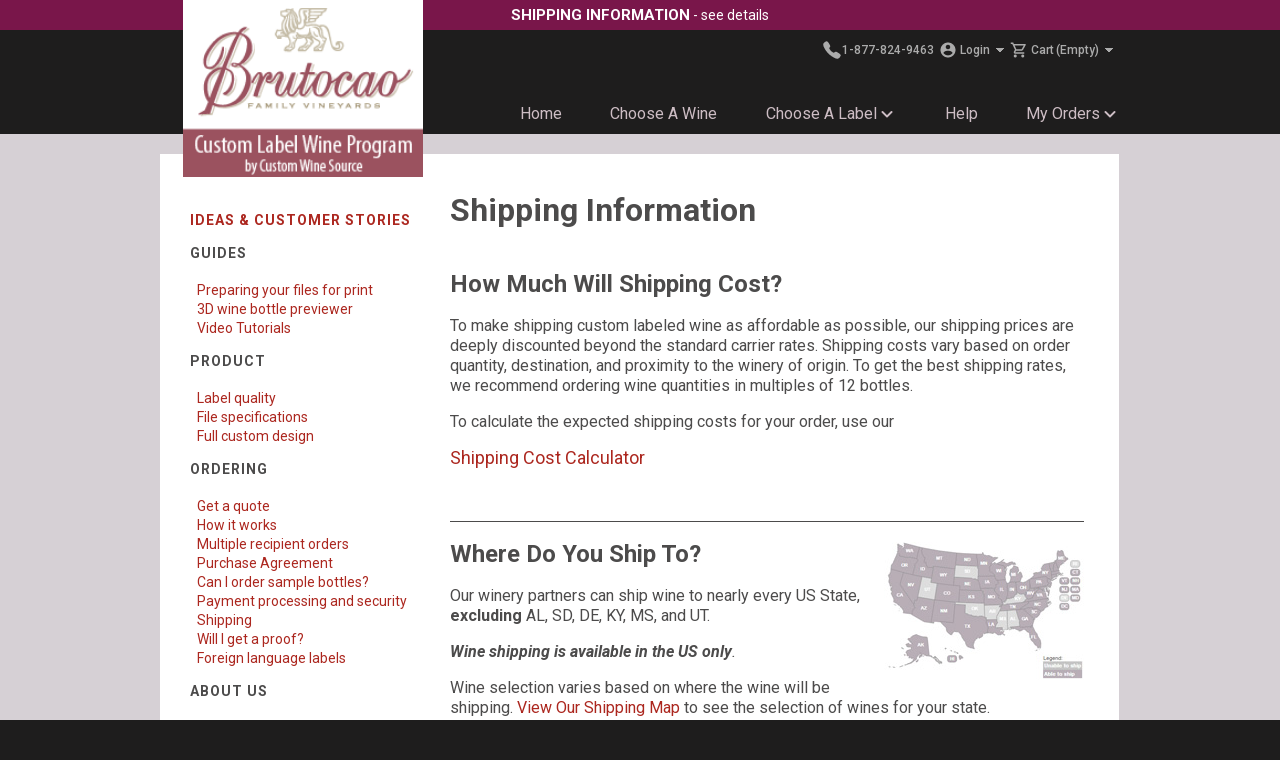

--- FILE ---
content_type: text/html;charset=UTF-8
request_url: https://brutocao.customwinesource.com/pages/shipping?DEALERID=3038&
body_size: 8995
content:
<!DOCTYPE html>
<html xmlns="http://www.w3.org/1999/xhtml" lang="en">
<head>
<meta id="viewport" name="viewport" content="width=device-width, maximum-scale=2.0, minimum-scale=1.0, initial-scale=1.0" />
<meta name="apple-mobile-web-app-capable" content="yes" />
<meta name="apple-touch-fullscreen" content="yes" />
<meta names="apple-mobile-web-app-status-bar-style" content="black-translucent" />
<meta name="theme-color" content="#000000" />
<meta http-equiv="Content-Security-Policy" content="
default-src 'self';
img-src 'self' data: blob: *.filestackcontent.com *.typekit.net *.paypalobjects.com *.filestackapi.com images.pexels.com www.google.com www.google.ca bat.bing.com www.google-analytics.com www.paypal.com *.doubleclick.net *.googleusercontent.com *.fbcdn.net www.googletagmanager.com;
child-src 'none';
font-src 'self' fonts.googleapis.com fonts.gstatic.com use.typekit.net;
frame-src *.youtube.com www.google.com widget.trustpilot.com *.doubleclick.net *.cognitoforms.com www.googletagmanager.com;
style-src 'self' 'unsafe-inline' fonts.googleapis.com static.filestackapi.com;
script-src 'self' 'unsafe-inline' blob: cdnjs.cloudflare.com use.typekit.net static.filestackapi.com unpkg.com www.google.com www.gstatic.com widget.trustpilot.com bat.bing.com www.googletagmanager.com www.google-analytics.com *.doubleclick.net www.googleadservices.com *.cognitoforms.com;
connect-src 'self' *.filestackapi.com *.amazonaws.com www.google-analytics.com www.google.com *.doubleclick.net analytics.google.com *.cognitoforms.com cdn.filestackcontent.com;" />
<title>Shipping - Brutocao</title>
<meta name="keywords" content=""/>
<meta name="description" content=""/>
<meta http-equiv="Content-Type" content="text/html; charset=utf-8"/>
<meta property="og:title" content="Shipping - Brutocao"/>
<meta property="og:url" content="https://brutocao.customwinesource.com/pages/shipping"/>
<link href='/assets/css/cws/cws_all.css?v1.41' rel="stylesheet" type="text/css"/>
<link href='/assets/css/layout_all.css?v1.66' rel="stylesheet" type="text/css"/>
<link rel="preconnect" href="https://fonts.googleapis.com">
<link rel="preconnect" href="https://fonts.gstatic.com" crossorigin>
<link href="https://fonts.googleapis.com/css2?family=Roboto:ital,wght@0,100..900;1,100..900&display=swap" rel="stylesheet">
<script type='text/javascript' src='/assets/js/head.load.min.js'></script>
<script type='text/javascript'>
function doReady() {
head.js('/assets/js/jquery.js?v3','/assets/js/jquery-ui.min.js','/assets/js/all.js?v1.6');
}
doReady();
</script>
<script type="text/javascript" src="//cdnjs.cloudflare.com/ajax/libs/webfont/1.6.24/webfontloader.js"></script>
<style type="text/css">
.no-affiliates {
display: none !important;
}
</style>
<script type="text/javascript">
//'http://use.typekit.com/ocz1ksw.js''
if (!/(Mobile|MSIE\s8\.)/.test(navigator.userAgent)) {
document.getElementsByTagName("html")[0].className += ' wf-loading';
}
window.TypeKit_id = 'hwe1xce';
window.WebFont_loadFunctions = [];
var WF_TIMEOUT = 3000;
var wftimeout = setTimeout(function(){console.warn('WF TIMED OUT!');
head.ready(function(){
$('html').removeClass('wf-loading');
exec_load_functions();
}
)}, WF_TIMEOUT);
WebFont.load({typekit:{id:'hwe1xce'},
custom:{families:[],urls:[]},
active:function(){
clearTimeout(wftimeout);
exec_load_functions();
},
timeout: function() {
console.warn('TK_TIMEOUT');
}
});
function exec_load_functions() {
if ('WebFont_loadFunctions' in window) {
for(var i=0;i<WebFont_loadFunctions.length;++i) {
WebFont_loadFunctions[i]();
}
delete window.WebFont_loadFunctions;
}
}
</script>
<script type="text/javascript">
head.ready(function(){
document.body.setAttribute('data-validate-email-regex','^.*@[a-zA-Z0-9][\\w\\.-]*[a-zA-Z0-9]\\.[a-zA-Z][a-zA-Z\\.]*[a-zA-Z]$');
document.body.setAttribute('data-validate-zipcode-regex','^(:?[0-9]{4,4}-)?[0-9]{5,5}$');
document.body.setAttribute('data-validate-postalcode-regex','^[a-zA-Z][0-9][a-zA-Z]\\s*[0-9][a-zA-Z][0-9]$');
document.body.setAttribute('data-validate-intlpostalcode-regex','^[a-zA-Z0-9\\s-]{4,}');
})
</script>
<link rel="canonical" href="https://brutocao.customwinesource.com/pages/shipping" />
<base href='https://brutocao.customwinesource.com/'>
<link rel="shortcut icon" href="/assets/images/homepage/cws/favicon2.ico" type="image/x-icon"/>
<link rel="icon" href="/assets/images/homepage/cws/favicon128.png" sizes="128x128"/>
<link rel="icon" href="/assets/images/homepage/cws/favicon256.png" sizes="96x96 256x256"/>
<link rel="icon" href="/assets/images/homepage/cws/favicon64.png" sizes="24x24 32x32 48x48 64x64" type="image/png"/>
<link rel="icon" href="/assets/images/homepage/cws/favicon16.png" sizes="16x16" type="image/png" />
<link rel="apple-touch-icon" href="/assets/images/homepage/cws/favicon64.png"/>
</head>
<body class="site-cws">
<div class="page">
<div id="wrapper">
<div id="promo-bar">
<div class="promo-content">
<ul>
<li class="no-mobile">
<a href="/pages/shipping"><span class="bold">Shipping Information</span> <span> - see details</span> </a></li>
</ul>
</div>
</div>
<div id="header">
<div class="header-holder">
<div class="logo"><a href="/"><img width="217" height="175" src='/assets/images/affiliateLogos/uploaded/brutocao-cws-logo1.png?3' alt='Brutocao Cellars (BCWS)'/></a></div>
<span data-seo-list-label-url="wine-labels"></span>
<div class="block">
<div class="row">
<ul class="tools">
<li class="inner-row">
<span class="phone">
<a href="tel:1-877-824-9463" aria-label="Call Us"><svg xmlns="http://www.w3.org/2000/svg" width="20px" height="20px" viewBox="0 0 512 512"><title>Call</title><path d="M391 480c-19.52 0-46.94-7.06-88-30-49.93-28-88.55-53.85-138.21-103.38C116.91 298.77 93.61 267.79 61 208.45c-36.84-67-30.56-102.12-23.54-117.13C45.82 73.38 58.16 62.65 74.11 52a176.3 176.3 0 0128.64-15.2c1-.43 1.93-.84 2.76-1.21 4.95-2.23 12.45-5.6 21.95-2 6.34 2.38 12 7.25 20.86 16 18.17 17.92 43 57.83 52.16 77.43 6.15 13.21 10.22 21.93 10.23 31.71 0 11.45-5.76 20.28-12.75 29.81-1.31 1.79-2.61 3.5-3.87 5.16-7.61 10-9.28 12.89-8.18 18.05 2.23 10.37 18.86 41.24 46.19 68.51s57.31 42.85 67.72 45.07c5.38 1.15 8.33-.59 18.65-8.47 1.48-1.13 3-2.3 4.59-3.47 10.66-7.93 19.08-13.54 30.26-13.54h.06c9.73 0 18.06 4.22 31.86 11.18 18 9.08 59.11 33.59 77.14 51.78 8.77 8.84 13.66 14.48 16.05 20.81 3.6 9.53.21 17-2 22-.37.83-.78 1.74-1.21 2.75a176.49 176.49 0 01-15.29 28.58c-10.63 15.9-21.4 28.21-39.38 36.58A67.42 67.42 0 01391 480z"/></svg><span class="phonenumber">1-877-824-9463</span></a></span>
<span class="inner-col">
<a href="/storemembers.profile" id='login'>
<svg xmlns="http://www.w3.org/2000/svg" height="18px" viewBox="0 0 24 24" width="18px"><path d="M0 0h24v24H0z" fill="none"/><path d="M12 2C6.48 2 2 6.48 2 12s4.48 10 10 10 10-4.48 10-10S17.52 2 12 2zm0 3c1.66 0 3 1.34 3 3s-1.34 3-3 3-3-1.34-3-3 1.34-3 3-3zm0 14.2c-2.5 0-4.71-1.28-6-3.22.03-1.99 4-3.08 6-3.08 1.99 0 5.97 1.09 6 3.08-1.29 1.94-3.5 3.22-6 3.22z"/></svg>
<span>Login</span>
<svg xmlns="http://www.w3.org/2000/svg" class="dropdown-arrow" shape-rendering="crispEdges" height="20px" viewBox="0 0 24 24" width="20px"><path d="M0 0h24v24H0z" fill="none"/><path d="M7 10l5 5 5-5z"/></svg>
</a>
</span>
<span class="menu-cart-summary inner-col">
<a href="storeCart.view" id='cart'>
<svg xmlns="http://www.w3.org/2000/svg" height="18px" viewBox="0 0 24 24" width="18px"><path d="M0 0h24v24H0V0z" fill="none"/><path d="M15.55 13c.75 0 1.41-.41 1.75-1.03l3.58-6.49c.37-.66-.11-1.48-.87-1.48H5.21l-.94-2H1v2h2l3.6 7.59-1.35 2.44C4.52 15.37 5.48 17 7 17h12v-2H7l1.1-2h7.45zM6.16 6h12.15l-2.76 5H8.53L6.16 6zM7 18c-1.1 0-1.99.9-1.99 2S5.9 22 7 22s2-.9 2-2-.9-2-2-2zm10 0c-1.1 0-1.99.9-1.99 2s.89 2 1.99 2 2-.9 2-2-.9-2-2-2z"/></svg>
<span>Cart <span style="padding-left: 2px;"> (Empty)</span></span>
<svg xmlns="http://www.w3.org/2000/svg" class="dropdown-arrow" shape-rendering="crispEdges" height="20px" viewBox="0 0 24 24" width="20px"><path d="M0 0h24v24H0z" fill="none"/><path d="M7 10l5 5 5-5z"/></svg>
</a>
</span>
</li>
</ul>
<div id='loginDialog' class='header-dialog'>
<div class="memberLoginPrompt2">
<form name="MemberLoginForm" method="post" action="https://brutocao.customwinesource.com/storemembers.loginsuccess" id='memberLoginForm0'>
<script type='text/javascript'>
head.ready(function(){
var id = 'memberLoginForm0';
$('#'+id+' input').keypress(function(eo){
if (eo.keyCode == 13) {
this.form.submit();
}
});
});
</script>
<h2>Log In <span style="font-weight:bold">(Optional)</span></h2>
<div class='field-text'>Email:</div><div class='field'><input type='text' name='email' value=''></div><br/>
<div class='field-text'>Password:</div><div class='field'><input type='password' name='loginpw' value=''></div><br/>
<div class='field-text'></div><div class='field-button'><button class='generic-button'>Log In</button></div><br/>
<p class='links'>
<a href="pages/forgot-my-password">I forgot my password</a><br/>
<a href="storemembers.membersignup">Sign Up for Membership</a><br/>
<a href="pages/membership-benefits">Membership Benefits</a>
</p>
</form>
</div>
</div>
<div id='cartDialog' class='header-dialog'><div class="cart-dialog">
<p>There are no products in your shopping cart.</p>
<p style="margin-top:20px;"><a href='storecart.getsavedcart'>Retrieve Saved Cart</a></p>
</div>
</div>
</div>
<div class="overlay"></div>
<nav class="menu" id="menu">
<div class="menu-mobile-header">
<button type="button" aria-label="Mobile Menu Back" class="menu-mobile-arrow"><svg xmlns="http://www.w3.org/2000/svg" height="24" viewBox="2 2 20 20" width="24"><path d="M13,13.875l-3.88-3.88L13,6.115c0.39-0.39,0.39-1.02,0-1.41c-0.391-0.39-1.021-0.39-1.41,0L7,9.295c-0.39,0.39-0.39,1.021,0,1.41l4.59,4.59c0.39,0.39,1.02,0.39,1.41,0C13.38,14.905,13.39,14.265,13,13.875z"/></svg></button>
<div class="menu-mobile-title"></div>
<button type="button" aria-label="Mobile Menu Close" class="menu-mobile-close"><svg xmlns="http://www.w3.org/2000/svg" height="24" width="24"><path d="M6.4 19 5 17.6l5.6-5.6L5 6.4 6.4 5l5.6 5.6L17.6 5 19 6.4 13.4 12l5.6 5.6-1.4 1.4-5.6-5.6Z"/></svg></button>
</div>
<ul class="menu-section">
<li class="menu-item">
<a href="/">Home</a></li>
<li class="menu-item">
<a href="/wines">Choose a Wine</a></li>
<li class="menu-item-has-children">
<a href="javascript:void(0)">Choose a Label<svg height="20px" viewbox="2 2 20 20" width="20px" xmlns="http://www.w3.org/2000/svg"><path d="M24 24H0V0h24v24z" fill="none" opacity=".87"></path><path d="M15.88 9.29L12 13.17 8.12 9.29c-.39-.39-1.02-.39-1.41 0-.39.39-.39 1.02 0 1.41l4.59 4.59c.39.39 1.02.39 1.41 0l4.59-4.59c.39-.39.39-1.02 0-1.41-.39-.38-1.03-.39-1.42 0z"></path></svg></a>
<div class="menu-subs menu-mega menu-column-4">
<div class="list-item">
<h4 class="title">
Label Styles</h4>
<ul>
<li>
<a href="/wine-labels/Most_Popular">Most Popular</a></li>
<li>
<a href="/wine-labels/What's_New">What&#39;s New</a></li>
<li>
<a href="/wine-labels/Add_a_Photo_Logo">Add a Photo/Logo</a></li>
<li>
<a href="/wine-labels/Classics">Classics</a></li>
<li>
<a href="/wine-labels/Minimalist">Minimalist</a></li>
<li>
<a href="/wine-labels/Modern">Modern</a></li>
<li>
<a href="/wine-labels/Romantic">Romantic</a></li>
<li>
<a href="/wine-labels/Scenic">Scenic</a></li>
<li>
<a href="/wine-labels/Lifestyle">Lifestyle</a></li>
<li>
<a href="/wine-labels/Pets_-_Animals">Pets &amp; Animals</a></li>
<li>
<a href="/wine-labels/Humor">Humor</a></li>
<li>
<a href="/wine-labels/Corporate">Corporate</a></li>
</ul>
</div>
<div class="list-item">
<h4 class="title">
Special Occasions</h4>
<ul>
<li>
<a href="/wine-labels/Thanksgiving">Thanksgiving</a></li>
<li>
<a href="/wine-labels/Christmas">Christmas</a></li>
<li>
<a href="/wine-labels/New_Year's">New Year&#39;s</a></li>
<li>
<a href="/wine-labels/Valentine's_Day">Valentine&#39;s Day</a></li>
<li>
<a href="/wine-labels/Birthday">Birthday</a></li>
<li>
<a href="wine-labels/Mother's_Day">Mother&#39;s Day</a></li>
<li>
<a href="/wine-labels/Father's_Day">Father&#39;s Day</a></li>
<li>
<a href="/wine-labels/Graduation">Graduation</a></li>
<li>
<a href="/wine-labels/Wedding">Wedding</a></li>
<li>
<a href="/wine-labels/St_Patrick's_Day">St. Patrick&#39;s Day</a></li>
<li>
<a href="/wine-labels/Halloween">Halloween</a></li>
</ul>
</div>
<div class="list-item">
<h4 class="title">
Create Your Own Design</h4>
<ul>
<li>
<a href="/labelmaker-pro">Design a Label From Scratch</a></li>
<li>
<a href="/labelmaker-pro/Upload_A_Design">Upload a Design</a></li>
<li>
<img alt="LabelMaker Pro" loading="lazy" src="/assets/images/thumbnail/LabelMaker-Pro-label-editor.webp" /></li>
</ul>
</div>
</div>
</li>
<li class="menu-item">
<a href="/pages/help">Help</a></li>
<li class="menu-item-has-children">
<a href="javascript:void(0)">My Orders<svg height="20px" viewbox="2 2 20 20" width="20px" xmlns="http://www.w3.org/2000/svg"><path d="M24 24H0V0h24v24z" fill="none" opacity=".87"></path><path d="M15.88 9.29L12 13.17 8.12 9.29c-.39-.39-1.02-.39-1.41 0-.39.39-.39 1.02 0 1.41l4.59 4.59c.39.39 1.02.39 1.41 0l4.59-4.59c.39-.39.39-1.02 0-1.41-.39-.38-1.03-.39-1.42 0z"></path></svg></a>
<div class="menu-subs right menu-column-1">
<ul>
<li>
<a href="/labelmaker-pro?view=saved-designs">My Saved Designs</a></li>
<li>
<a href="/storecart.searchCarts">Place A Reorder</a></li>
<li>
<a href="/storecart.getSavedCart">Retrieve Saved Cart</a></li>
<li>
<a href="/pages.tracking">Track Your Order</a></li>
</ul>
</div>
</li>
</ul>
</nav>
</div>
<div class="hamburger-holder"><button type="button" class="hamburger" aria-label="Menu"></button></div>
</div>
</div>
<div id="main">
<div class="main-holder short">
<div class="container">
<div class="container-holder">
<div class='page-sidebar'><p>
<a href="/pages/customer-stories">Ideas &amp; Customer Stories</a></p>
<p>
Guides</p>
<ul>
<li>
<a href="/pages/preparing-files-for-print">Preparing your files for print</a></li>
<li>
<a href="/pages/3d-wine-bottle-previewer">3D wine bottle previewer</a></li>
<li>
<a href="/pages/video-tutorials">Video Tutorials</a></li>
</ul>
<p>
Product</p>
<ul>
<li>
<a href="pages/quality">Label quality</a></li>
<li>
<a href="pages/file-specs">File specifications</a></li>
<li>
<a href="pages/full-custom-design">Full custom design</a></li>
</ul>
<p>
Ordering</p>
<ul>
<li>
<a href="/pages/get-a-quote">Get a quote</a></li>
<li>
<a href="/pages/how-it-works">How it works</a></li>
<li>
<a href="/pages/multiple-recipient-orders">Multiple recipient orders</a></li>
<li>
<a href="/pages/purchase-agreement">Purchase Agreement</a></li>
<li>
<a href="/pages/order-samples">Can I order sample&nbsp;bottles?</a></li>
<li>
<a href="pages/security">Payment processing and security</a></li>
<li>
<a href="pages/shipping">Shipping</a></li>
<li>
<a href="pages/proofs">Will I get a proof?</a></li>
<li>
<a href="pages/foreign-language">Foreign language labels</a></li>
</ul>
<p>
About Us</p>
<ul>
<li>
<a href="pages/customer-service">Customer service</a></li>
<li>
<a href="pages/company-history">Company history</a></li>
<li>
<a href="pages/terms">Terms &amp; conditions</a></li>
<li>
<a href="pages/privacy">Privacy policy</a></li>
</ul>
<p>
&nbsp;</p>
</div>
<div class='page-content with-sidebar'>
<h1>Shipping Information</h1>
<div style="border-bottom: 1px solid;">
<h2>
<br />
How Much Will Shipping Cost?</h2>
<p>
To make shipping custom labeled wine as affordable as possible, our shipping prices are deeply discounted beyond the standard carrier rates. Shipping costs vary based on order quantity, destination, and proximity to the winery of origin. To get the best shipping rates, we recommend ordering wine quantities in multiples of 12 bottles.</p>
<p>
To calculate the expected shipping costs for your order, use our</p>
<p>
<span style="font-size:18px;"><a href="/shippingcalculator/wineshippingcalculator.cfm" onclick="window.open(this.href, 'ShippingCalculator', 'resizable=no,status=no,location=no,toolbar=no,menubar=no,fullscreen=no,scrollbars=no,dependent=no,width=400,height=280'); return false;">Shipping Cost Calculator</a></span></p>
<p>
&nbsp;</p>
</div>
<div style="border-bottom: 1px solid;">
<h2>
<a href="/storepairing2.listStates" target="_blank"><img alt="State Shipping Map" src="/assets/client/Image/state-map.jpg" style="width: 200px; height: 138px; float: right;" /></a>Where Do You Ship To?</h2>
<p>
Our winery partners can ship wine to nearly every US State, <strong>excluding</strong>&nbsp;AL, SD, DE, KY, MS, and UT.&nbsp;</p>
<p>
<em><strong>Wine shipping is available in the US only</strong>.&nbsp;</em></p>
<p>
Wine selection varies based on where the wine will be shipping.&nbsp;<a href="/storepairing2.listStates" target="_blank">View Our Shipping Map</a>&nbsp;to see the selection of wines for your state.</p>
<p>
&nbsp;</p>
</div>
<div style="border-bottom: 1px solid;">
<h2>
How Long Will It Take?</h2>
<p>
Shipping times vary based on shipping destination and proximity to the winery of origin. Orders shipped with our Regular Shipping option will typically arrive within 10-14 business days, while orders placed with Express Shipping will generally arrive within 5-7 business days. <strong>Please be aware that requesting a digital proof with your order may delay your order&#39;s ship date.</strong></p>
<p>
A more precise delivery estimate is given at the time of checkout. If you&#39;d like to discuss your order, please feel free to call us toll-free at 1-877-824-9463, or email us at <a href="/cdn-cgi/l/email-protection#fd94939b92bd9e888e8992908a9493988e92888f9e98d39e9290c28e889f97989e89c0ae95948d8d94939ad8cfcdb8938c88948f84"><span class="__cf_email__" data-cfemail="8be2e5ede4cbe8fef8ffe4e6fce2e5eef8e4fef9e8eea5e8e4e6">[email&#160;protected]</span></a>.</p>
<p>
&nbsp;</p>
</div>
<div style="border-bottom: 1px solid;">
<h2>
Can I Track My Order?</h2>
<p>
Both Regular and Express shipping options include order tracking. Once your order has been placed, order status can be viewed using our <a href="/pages.tracking">Track My Order</a> page. If you <a href="/pages/member-signup">sign up as a member</a>, you can also view your order&#39;s status in the Order History page of your member account.</p>
<p>
As soon as your wine has been shipped, all Tracking Notifications from the carrier will be sent to you by email, including Shipping Notifications, Delivery Exceptions, and Delivery Notifications.</p>
<p>
&nbsp;</p>
</div>
<div style="border-bottom: 1px solid;">
<h2>
Do I Have To Sign For Delivery?</h2>
<p>
Federal Law requires an Adult signature (over 21) upon delivery of alcoholic beverages. The carrier WILL NOT leave your package unattended in the event that no one is present to sign for the package upon delivery. If the carrier is unable to deliver your shipment after three delivery attempts, your order will be returned to the winery. Reshipment of a wine order due to failed delivery will result in additional shipping charges.&nbsp;</p>
<p>
To ensure that someone is present to receive your wine, consider shipping to either a&nbsp;<em><strong>business address</strong></em>, or to a&nbsp;<a href="http://www.ups.com/dropoff?loc=en_US">UPS Store</a>.&nbsp;Make sure you check with the store first to confirm that they will be willing to accept wine on your behalf.</p>
<p>
&nbsp;</p>
</div>
<div style="border-bottom: 1px solid;">
<h2>
Can I Send Wine To Multiple Addresses?</h2>
<p>
Yes you can! If you have more than one address that you would like your wine shipped to, just select the Multiple Recipient option in the shipping section of the checkout when you place your order. You may enter each address individually through the checkout, or upload all of your addresses at once from a spreadsheet (download our&nbsp;<a href="/assets/client/files/CWS-Multiple-Address-Template.xlsx">Multiple Recipient spreadsheet template</a>).&nbsp;</p>
<p>
Once all of your addresses are entered, you can then split your order up between your recipients however you choose. <em>Please be aware that shipping to more than one address will incur higher shipping costs than shipping to a single address.</em></p>
<p>
See <strong><a href="/pages/multiple-recipient-orders">Muliple Recipient Orders</a></strong> for more info.</p>
<p>
&nbsp;</p>
</div>
<h2>
What is Your Refund &amp; Return Policy?</h2>
<p>
Due to the custom and consumable nature of our product, we cannot accept returns on an order once it has been shipped. If however you are not satisfied with the services and products we have provided, please contact our customer service team and we will work with you to resolve the situation to your satisfaction. You can contact our team by phone at 1-877-824-9463 or by email at <a href="/cdn-cgi/l/email-protection#8ce5e2eae3cceff9fff8e3e1fbe5e2e9ffe3f9feefe9a2efe3e1"><span class="__cf_email__" data-cfemail="ed84838b82ad8e989e9982809a8483889e82989f8e88c38e8280">[email&#160;protected]</span></a>.</p>
</div>
<div style="clear:left"></div>
</div>
</div>
<div class="columns">
<div class="col">
<div class="col-holder">
<div class="page-ad"><div id="review-box">
<div class="reviews-heading">
<img alt="5 Stars" src="/assets/client/Image/star-rating-2.svg" width="140" style="
position: static;
display: block;
margin: 0 auto 8px;
">
Our Customers Love Us!</div>
<script data-cfasync="false" src="/cdn-cgi/scripts/5c5dd728/cloudflare-static/email-decode.min.js"></script><script type="text/javascript" src="//widget.trustpilot.com/bootstrap/v5/tp.widget.bootstrap.min.js" async></script>
<div class="trustpilot-widget" data-businessunit-id="556c6a230000ff00057fd723" data-locale="en-US" data-style-alignment="center" data-style-height="50px" data-style-width="100%" data-template-id="5419b6a8b0d04a076446a9ad" data-theme="light">
<a href="https://www.trustpilot.com/review/stoneycreekwinepress.com" rel="noopener" target="_blank">Trustpilot</a></div>
<div class="review-highlights">
<ul>
<li>
<img alt="5 Stars" src="/assets/client/Image/star-rating.svg" width="84" />Excellent customer service, they went above and beyond my expectations. Can&#39;t wait to order again!
<div>
- Mtnoflove</div>
</li>
<li>
<img alt="5 Stars" src="/assets/client/Image/star-rating.svg" width="84" /> Product selection, quality and customer service is second to none!
<div>
- Janice</div>
</li>
</ul>
</div>
</div>
</div>
</div>
</div>
<div class="col col2">
<div class="col-holder">
<div class="page-ad"><a href="https://www.customlabelshop.com/custom-labels/Bath_-_Body_Labels">
<div style="position:absolute; top:14px;z-index:1;">
<h3>Get Creative!</h3>
<p><span class="text">Custom Labels for Bath &amp; Body, and more</span></p>
</div>
<img alt="Custom Label Shop" src="/assets/client/Image/cls-ad1.jpg" style="max-width:100%;height:auto;bottom:0;top:auto;" />
</a>
</div>
</div>
</div>
<div class="col col3">
<div class="col-holder">
<div class="page-ad"><a href="https://www.stoneycreekwinepress.com">
<p>
<img alt="Need just labels?" src="/assets/client/files/labels-only-ad.jpg" style="height: 405px;"></p>
<div style="position:absolute; top:14px; height:25px">
<h3 style="margin: 0 10px;">Need Just Wine Labels?</h3>
<p>
<span class="text">Custom wine labels for any occasion</span></p>
</div>
</a></div>
</div>
</div>
</div>
<div class="panel" >
<div class="holder">
<div class="box contact-box">
<strong class="title">Call Us</strong>
<span class="text">
<a href="tel:1-877-824-9463" aria-label="Call Us"><span class="phonenumber">1-877-824-9463</span></a></span>
<span class="item-text">toll-free</span>
<span class="item-text">&nbsp;</span>
<span class="txt">Hours: M-F 9:00 am-5:00 pm PST</span>
<span class="item-text">&nbsp;</span>
<strong class="title">Email Us</strong>
<span class="altlink"><a href="/cdn-cgi/l/email-protection#3d3754535b527d5e484e4952504a5453584e52484f5e58135e5250">
<span class="__cf_email__" data-cfemail="345d5a525b74574147405b59435d5a51475b414657511a575b59">[email&#160;protected]</span></a></span>
</div>
<div class="box form-box" id="subscribed">
<strong class="title">
stay in touch
</strong>
<div class="subscribe-message ahah"></div>
<form class="newsletter" action="newsLetter.subscribeSuccess2" method="post" id="newsletter-signup">
<div class="fieldset">
<div class="txt double">
<input type="text" name="firstname" placeholder="First name"/>
<input type="text" name="lastname" placeholder="Last name"/>
</div>
<div class="txt">
<input type="text" name="email" placeholder="Your email address" />
</div>
<div class="submit">
<button type="submit" value="SIGN ME UP" class="submit-button no-fix">Sign Me Up</button>
</div>
<div class="txt">
<div id="recaptcha_input"></div>
<input type='hidden' name='sitekey' value='6LestgAiAAAAAD8LKLNdxOvwjFnvixqzst_DBVow'/>
</div>
<input type="hidden" name="exit" value="#xmlformat(request.url)##subscribed">
</div>
<div class="dialog invalid-email" style='display:none' title="Invalid Email Address">
Invalid <span class='err-field'></span>
<span class='email error'></span>
<br/> Please specify a valid email address.
</div>
</form>
</div>
</div>
</div>
</div>
</div>
<div id="footer">
<div class="block">
<div class="boxes">
<div class="box">
<strong class="title">Our Winery</strong>
<ul>
<li>
<a href="https://www.brutocaocellars.com/" target="_blank">Brutocao Cellars</a></li>
</ul>
</div>
<div class="box">
<strong class="title">Shopping With Us</strong>
<ul>
<li>
<a href="/pages/help">Help</a></li>
<li>
<a href="/pages/shipping">Shipping</a></li>
<li>
<a href="/pages/privacy">Privacy Policy</a></li>
<li>
<a href="/pages/contact">Contact Us</a></li>
</ul>
</div>
<div class="box">
<strong class="title">Ideas</strong>
<ul>
<li>
<a href="/pages/custom-wedding-wine">Custom Wine for Weddings</a></li>
<li>
<a href="/pages/realtor-closing-gifts">Realtor Closing Gifts</a></li>
<li>
<a href="/pages/christmas-wine-gifts">Christmas Wine Gifts</a></li>
<li>
<a href="/pages/corporate-wine-gifts">Corporate Wine Gifts</a></li>
<li>
<a href="/pages/birthday-wine-gifts">Birthday Wine Gifts</a></li>
<li>
<a href="/pages/anniversary-wine-gifts">Anniversary Wine Gifts</a></li>
</ul>
</div>
</div>
</div>
</div>
</div>
</div>
<script data-cfasync="false" src="/cdn-cgi/scripts/5c5dd728/cloudflare-static/email-decode.min.js"></script><script src="/assets/js/lazyload.min.js"></script>
<script>
var lazyLoadInstance = new LazyLoad({
elements_selector: ".lazy"
});
</script>
<script defer src="https://static.cloudflareinsights.com/beacon.min.js/vcd15cbe7772f49c399c6a5babf22c1241717689176015" integrity="sha512-ZpsOmlRQV6y907TI0dKBHq9Md29nnaEIPlkf84rnaERnq6zvWvPUqr2ft8M1aS28oN72PdrCzSjY4U6VaAw1EQ==" data-cf-beacon='{"version":"2024.11.0","token":"4769e84d1aae4a0ca7d64c16b13ecdf1","r":1,"server_timing":{"name":{"cfCacheStatus":true,"cfEdge":true,"cfExtPri":true,"cfL4":true,"cfOrigin":true,"cfSpeedBrain":true},"location_startswith":null}}' crossorigin="anonymous"></script>
</body>
</html>

	
	
	


    
    
    




--- FILE ---
content_type: image/svg+xml
request_url: https://brutocao.customwinesource.com/assets/client/Image/star-rating-2.svg
body_size: 496
content:
<?xml version="1.0" encoding="utf-8"?>
<!-- Generator: Adobe Illustrator 15.1.0, SVG Export Plug-In . SVG Version: 6.00 Build 0)  -->
<!DOCTYPE svg PUBLIC "-//W3C//DTD SVG 1.1//EN" "http://www.w3.org/Graphics/SVG/1.1/DTD/svg11.dtd">
<svg version="1.1" id="Layer_1" xmlns="http://www.w3.org/2000/svg" xmlns:xlink="http://www.w3.org/1999/xlink" x="0px" y="0px"
	 width="208.844px" height="48.852px" viewBox="0 0 208.844 48.852" enable-background="new 0 0 208.844 48.852"
	 xml:space="preserve">
<linearGradient id="SVGID_1_" gradientUnits="userSpaceOnUse" x1="104.4224" y1="48.8521" x2="104.4224" y2="4.882813e-004">
	<stop  offset="0" style="stop-color:#FBB040"/>
	<stop  offset="0.0339" style="stop-color:#FCB33D"/>
	<stop  offset="0.2404" style="stop-color:#FCC32C"/>
	<stop  offset="0.4603" style="stop-color:#FDCF19"/>
	<stop  offset="0.7007" style="stop-color:#FDD506"/>
	<stop  offset="1" style="stop-color:#FDD800"/>
</linearGradient>
<path fill="url(#SVGID_1_)" d="M14.4,21.46L17.8,31.922h11L19.9,38.389l3.399,10.461l-8.9-6.467L5.501,48.85L8.9,38.389L0,31.922h11
	L14.4,21.46z M54.079,11.506l4.008,12.336h12.97l-10.493,7.625l4.008,12.336l-10.493-7.625l-10.494,7.625l4.008-12.336L37.1,23.842
	h12.971L54.079,11.506z M104.54,0l5.424,16.695h17.555l-14.203,10.319l5.428,16.695L104.54,33.391L90.338,43.709l5.424-16.695
	L81.562,16.695h17.555L104.54,0z M154.999,11.506l4.008,12.336h12.971l-10.492,7.625l4.01,12.336l-10.494-7.625l-10.494,7.625
	l4.008-12.336l-10.492-7.625h12.973L154.999,11.506z M194.444,21.458l3.399,10.463h11l-8.899,6.468l3.399,10.463l-8.899-6.467
	l-8.901,6.467l3.399-10.463l-8.899-6.468h11.002L194.444,21.458z"/>
</svg>


--- FILE ---
content_type: application/javascript
request_url: https://brutocao.customwinesource.com/assets/js/head.load.min.js
body_size: 902
content:
(function(e,t){"use strict";function y(e){if(e._done)return;e(),e._done=1}function b(e){var t=e.split("/"),n=t[t.length-1],r=n.indexOf("?");return r!=-1?n.substring(0,r):n}function w(e){var t;if(typeof e=="object")for(var n in e)e[n]&&(t={name:n,url:e[n]});else t={name:b(e),url:e};var r=l[t.name];return r&&r.url===t.url?r:(l[t.name]=t,t)}function E(e,t){if(!e)return;typeof e=="object"&&(e=[].slice.call(e));for(var n=0;n<e.length;n++)t.call(e,e[n],n)}function S(e){return Object.prototype.toString.call(e)=="[object Function]"}function x(e){e=e||l;var t;for(var n in e){if(e.hasOwnProperty(n)&&e[n].state!=g)return!1;t=!0}return t}function T(e){e.state=d,E(e.onpreload,function(e){e.call()})}function N(e,n){e.state===t&&(e.state=v,e.onpreload=[],k({src:e.url,type:"cache"},function(){T(e)}))}function C(e,t){if(e.state==g)return t&&t();if(e.state==m)return p.ready(e.name,t);if(e.state==v)return e.onpreload.push(function(){C(e,t)});e.state=m,k(e.url,function(){e.state=g,t&&t(),E(f[e.name],function(e){y(e)}),x()&&o&&E(f.ALL,function(e){y(e)})})}function k(e,t){var r=n.createElement("script");r.type="text/"+(e.type||"javascript"),r.src=e.src||e,r.async=!1,r.onreadystatechange=r.onload=function(){var e=r.readyState;!t.done&&(!e||/loaded|complete/.test(e))&&(t.done=!0,t())},(n.body||i).appendChild(r)}function L(){o||(o=!0,E(u,function(e){y(e)}))}var n=e.document,r=e.navigator,i=n.documentElement,s,o,u=[],a=[],f={},l={},c=n.createElement("script").async===!0||"MozAppearance"in n.documentElement.style||e.opera,h=e.head_conf&&e.head_conf.head||"head",p=e[h]=e[h]||function(){p.ready.apply(null,arguments)},d=1,v=2,m=3,g=4;c?p.js=function(){var e=arguments,t=e[e.length-1],n={};return S(t)||(t=null),E(e,function(r,i){r!=t&&(r=w(r),n[r.name]=r,C(r,t&&i==e.length-2?function(){x(n)&&y(t)}:null))}),p}:p.js=function(){var e=arguments,t=[].slice.call(e,1),n=t[0];return s?(n?(E(t,function(e){S(e)||N(w(e))}),C(w(e[0]),S(n)?n:function(){p.js.apply(null,t)})):C(w(e[0])),p):(a.push(function(){p.js.apply(null,e)}),p)},p.ready=function(e,t){if(e==n)return o?y(t):u.push(t),p;S(e)&&(t=e,e="ALL");if(typeof e!="string"||!S(t))return p;var r=l[e];if(r&&r.state==g||e=="ALL"&&x()&&o)return y(t),p;var i=f[e];return i?i.push(t):i=f[e]=[t],p},p.ready(n,function(){x()&&E(f.ALL,function(e){y(e)}),p.feature&&p.feature("domloaded",!0)});if(e.addEventListener)n.addEventListener("DOMContentLoaded",L,!1),e.addEventListener("load",L,!1);else if(e.attachEvent){n.attachEvent("onreadystatechange",function(){n.readyState==="complete"&&L()});var A=1;try{A=e.frameElement}catch(O){}!A&&i.doScroll&&function(){try{i.doScroll("left"),L()}catch(e){setTimeout(arguments.callee,1);return}}(),e.attachEvent("onload",L)}!n.readyState&&n.addEventListener&&(n.readyState="loading",n.addEventListener("DOMContentLoaded",handler=function(){n.removeEventListener("DOMContentLoaded",handler,!1),n.readyState="complete"},!1)),setTimeout(function(){s=!0,E(a,function(e){e()})},300)})(window)